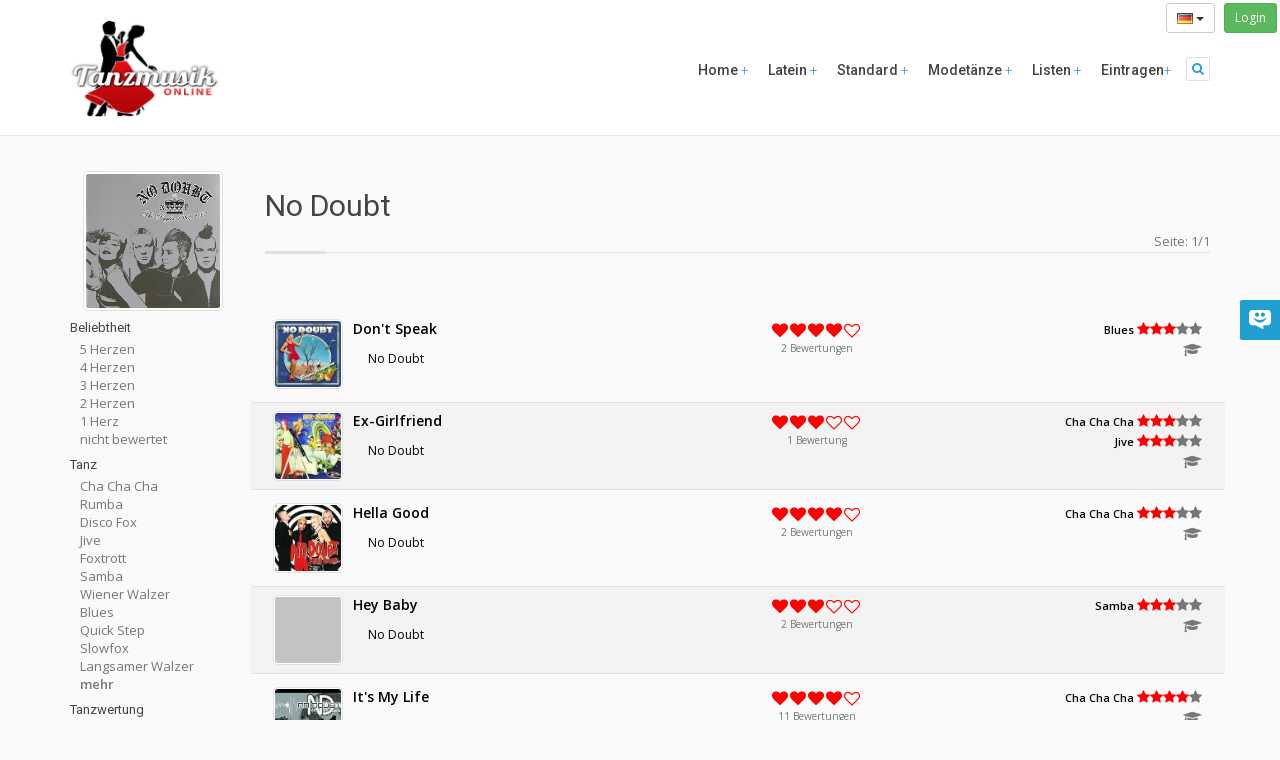

--- FILE ---
content_type: text/html; charset=UTF-8
request_url: https://www.tanzmusik-online.de/music/no-doubt
body_size: 10650
content:
<!DOCTYPE html>
<html lang="en">
    <head>
    <title>No Doubt - Tanzmusik-Online.de   </title>
    <meta charset="utf-8">
    <meta name="author" content="Simon Franz" />
    <meta name="copyright" content="Simon Franz" />
    <meta name="publisher" content="Simon Franz" />
    <meta name="revisit-after" content="3 days" />
    <meta name="keywords" lang="de" content="Tanzmusik,online,Tanzen,Tänze,Taenze,Tanz,Musik,Standard,Latein,Langsamer Walzer,Wiener Walzer,Vienniese Waltz,Jive, Discofox,Hustle,Rock'n'Roll,Quickstep,Quick Step,Slowfox,Slow Foxtrot,Foxtrot,Blues,Samba,Rumba,Cha Cha Cha,Merengue,Verzeichnis,Übersicht,Liste" />
    <link rel="search" type="application/opensearchdescription+xml" title="Tanzmusik-Online" href="/tanzmusik_online.xml" />
      	        <link rel="alternate" type="application/rss+xml" title="Charts - Tanzmusik-Online.de" href="https://www.tanzmusik-online.de/rss/recently" />
        <link rel="alternate" type="application/rss+xml" title="Empfehlungen - Tanzmusik-Online.de" href="https://www.tanzmusik-online.de/rss/recommendation" />
        <link rel="alternate" type="application/rss+xml" title="Neueste Titel - Tanzmusik-Online.de" href="https://www.tanzmusik-online.de/rss/charts" />
	<link rel="alternate" type="application/rss+xml" title="No Doubt - Tanzmusik-Online.de" href="https://www.tanzmusik-online.de/rss/music/no-doubt" />
        <meta name="viewport" content="width=device-width, initial-scale=1">
        <meta itemprop="name" content="Tanzmusik-Online.de - Deutscher Tanzmusik Index">
        <meta property="fb:page_id" content="200185198887" />
        <meta property="fb:app_id" content="150959945020290" />
    <meta property="og:title" content="No Doubt - Tanzmusik-Online.de" />
<meta property="og:url" content="https://www.tanzmusik-online.de/music/no-doubt" />
<meta property="og:type" content="article" />
<meta property="og:locale" content="de-de" />
<meta property="og:locale:alternate" content="en-us" />
<meta property="og:image" content="https://www.tanzmusik-online.de/images/logo.png" />
<meta property="og:image" content="https://images-na.ssl-images-amazon.com/images/P/B0000DZDYN.01.LZZZZZZZ.jpg" />

    <meta name="twitter:site" content="@tanzmusikonline" />
<meta name="twitter:title" content="No Doubt - Tanzmusik-Online.de" />
    <link href="/css/bootstrap.min.css" rel="stylesheet" />
    <link href="/css/font-awesome.min.css" rel="stylesheet">
    <link rel="stylesheet" href="/css/aspect.css">
    <link rel="stylesheet" href="/css/style.css">
    <link rel="stylesheet" href="/css/responsive.css">
    <link rel="stylesheet" href="/css/assets.css">
    <link rel="stylesheet" href="/css/frontend.css">
    <script type="text/javascript" src="/js/modernizr.custom.27667.js"></script>
    <!--[if lt IE 9]>
    <script type="text/javascript" src="includes/html5shiv/html5shiv.js"></script>
    <script type="text/javascript" src="includes/respond/respond.min.js"></script>
    <![endif]-->
    <link rel="apple-touch-icon" sizes="57x57" href="/images/apple-touch-icon-57x57.png">
    <link rel="apple-touch-icon" sizes="60x60" href="/images/apple-touch-icon-60x60.png">
    <link rel="apple-touch-icon" sizes="72x72" href="/images/apple-touch-icon-72x72.png">
    <link rel="apple-touch-icon" sizes="76x76" href="/images/apple-touch-icon-76x76.png">
    <link rel="apple-touch-icon" sizes="114x114" href="/images/apple-touch-icon-114x114.png">
    <link rel="apple-touch-icon" sizes="120x120" href="/images/apple-touch-icon-120x120.png">
    <link rel="apple-touch-icon" sizes="144x144" href="/images/apple-touch-icon-144x144.png">
    <link rel="apple-touch-icon" sizes="152x152" href="/images/apple-touch-icon-152x152.png">
    <link rel="apple-touch-icon" sizes="180x180" href="/images/apple-touch-icon-180x180.png">
    <link rel="icon" type="image/png" href="/images/favicon-32x32.png" sizes="32x32">
    <link rel="icon" type="image/png" href="/images/favicon-194x194.png" sizes="194x194">
    <link rel="icon" type="image/png" href="/images/favicon-96x96.png" sizes="96x96">
    <link rel="icon" type="image/png" href="/images/android-chrome-192x192.png" sizes="192x192">
    <link rel="icon" type="image/png" href="/images/favicon-16x16.png" sizes="16x16">
    <link rel="manifest" href="/images/manifest.json">
    <link rel="shortcut icon" href="/images/favicon.ico">
    <meta name="msapplication-TileColor" content="#da532c">
    <meta name="msapplication-TileImage" content="/images/mstile-144x144.png">
    <meta name="msapplication-config" content="/images/browserconfig.xml">
    <meta name="theme-color" content="#ffffff">

    </head>

<body>
<div class='loginTopRight'>
    <div class="btn-group" role="group">
        <button type="button" class="btn btn-sm btn-default dropdown-toggle" data-toggle="dropdown" aria-haspopup="true" aria-expanded="false">
                            <img src='https://www.tanzmusik-online.de/images/flags/de.png'>
                                    <span class="caret"></span>
        </button>
        <ul class="dropdown-menu">
            <li><a href="https://www.tanzmusik-online.de/locale/de">
                <img  hreflang="de" src='https://www.tanzmusik-online.de/images/flags/de.png'> Detusch</a></li>
            <li><a href='https://www.tanzmusik-online.de/locale/en'>
                <img hreflang="en" src='https://www.tanzmusik-online.de/images/flags/gb.png'> Englisch</a></li>
        </ul>
    </div>
    &nbsp;
	<a class='btn btn-sm btn-success' href='/login'>Login</a>
</div>
    <body data-spy="scroll" data-target="#section-nav">
    <div id="main">
		<header class="head-1">
    <div class="container menu-bar" role="navigation">
        <div class="large-header">
            <div class="logo-wrapper">
                <a class="logo-box" href="/">
                    <img class="img-responsive" alt="Tanzmusik-Online.de" src="https://www.tanzmusik-online.de/images/logo.png">
                </a>
            </div>

            <div class="utilities-buttons pull-right">
                <!--Utilities buttons-->
                <a class="collapsed" data-toggle="collapse" href="#search"><i class="fa fa-lg fa-search"></i></a>
            </div>

            <ul class="nav navbar-nav">
              <li class="dropdown closed">
                <a href='/'> Home <span class="main-text-color light"></span> </a>
              </li>
              <li class="dropdown closed">
                <a> Latein <span class="main-text-color light"></span> </a>
                <ul class="dropdown-menu" role="menu">
                                      <li><a href="https://www.tanzmusik-online.de/dance/samba">Samba</a></li>
                                      <li><a href="https://www.tanzmusik-online.de/dance/cha-cha-cha">Cha Cha Cha</a></li>
                                      <li><a href="https://www.tanzmusik-online.de/dance/rumba">Rumba</a></li>
                                      <li><a href="https://www.tanzmusik-online.de/dance/paso-doble">Paso Doble</a></li>
                                      <li><a href="https://www.tanzmusik-online.de/dance/jive">Jive</a></li>
                                   </ul>
               </li>
              <li class="dropdown closed">
                <a> Standard <span class="main-text-color light"></span> </a>
                <ul class="dropdown-menu" role="menu">
                                      <li><a href="https://www.tanzmusik-online.de/dance/langsamer-walzer">Langsamer Walzer</a></li>
                                      <li><a href="https://www.tanzmusik-online.de/dance/tango">Tango</a></li>
                                      <li><a href="https://www.tanzmusik-online.de/dance/tango-argentino">Tango Argentino</a></li>
                                      <li><a href="https://www.tanzmusik-online.de/dance/wiener-walzer">Wiener Walzer</a></li>
                                      <li><a href="https://www.tanzmusik-online.de/dance/slowfox">Slowfox</a></li>
                                      <li><a href="https://www.tanzmusik-online.de/dance/foxtrott">Foxtrott</a></li>
                                      <li><a href="https://www.tanzmusik-online.de/dance/quick-step">Quick Step</a></li>
                                   </ul>
               </li>
              <li class="dropdown closed">
                <a> Modet&auml;nze <span class="main-text-color light"></span> </a>
                <ul class="dropdown-menu" role="menu">
                                      <li><a href="https://www.tanzmusik-online.de/dance/disco-fox">Disco Fox</a></li>
                                      <li><a href="https://www.tanzmusik-online.de/dance/blues">Blues</a></li>
                                      <li><a href="https://www.tanzmusik-online.de/dance/rock-n-roll">Rock&#039;n&#039;Roll</a></li>
                                      <li><a href="https://www.tanzmusik-online.de/dance/salsa">Salsa</a></li>
                                      <li><a href="https://www.tanzmusik-online.de/dance/merengue">Merengue</a></li>
                                      <li><a href="https://www.tanzmusik-online.de/dance/swing">Swing</a></li>
                                      <li><a href="https://www.tanzmusik-online.de/dance/soca">Soca</a></li>
                                      <li><a href="https://www.tanzmusik-online.de/dance/boogie">Boogie</a></li>
                                      <li><a href="https://www.tanzmusik-online.de/dance/bachata">Bachata</a></li>
                                      <li><a href="https://www.tanzmusik-online.de/dance/lambada">Lambada</a></li>
                                      <li><a href="https://www.tanzmusik-online.de/dance/freestyle">Freestyle</a></li>
                                      <li><a href="https://www.tanzmusik-online.de/dance/west-coast-swing">West Coast Swing</a></li>
                                   </ul>
               </li>
               <li class="dropdown closed">
                    <a href="#" >Listen <span class="main-text-color light"></span> </a>
                    <ul class="dropdown-menu" role="menu">
                        <li><a href="/charts/">Charts</a></li>
                        <li><a href="/recently/">Neueste Titel</a></li>
                        <li><a href="/music/">Interpreten</a></li>
                        <li><a href="/tag/">Tags</a></li>
                        <li><a href="/recommendation/">Empfehlungen</a></li>
                        <li><a href="/random/">Zuf&auml;llige Titel</a></li>
                    </ul>
                </li>
                <li class="dropdown closed">
                    <a href="#">Eintragen<span class="main-text-color light"></span> </a>
                    <ul class="dropdown-menu" role="menu">
                        <li><a href="/add/">Eintragen</a></li>
                        <li><a href="/activate/">Freischalten</a></li>
                    </ul>
                </li>
            </ul>

        </div>

        <!--Phone header markup-->
        <div class="mobile-header">
            <div class="logo-wrapper">
                <a class="logo-box" href="/">
                    <img class="img-responsive" alt="Tanzmusik-Online.de" src="https://www.tanzmusik-online.de/images/logo.png">
                </a>
            </div>

            <button type="button" class="navbar-toggle collapsed" data-toggle="collapse" data-target="#navbar-collapse-1">
                <span class="sr-only">Toggle navigation</span>
                <span class="icon-bar main-bg-color"></span>
                <span class="icon-bar main-bg-color"></span>
                <span class="icon-bar main-bg-color"></span>
            </button>

            <div class="utilities-buttons">
                <a data-toggle="collapse" href="#search" class="collapsed"> <i class="fa  fa-search"></i> </a>
            </div>

            <ul class="main-menu" id="navbar-collapse-1">
                <li class="main alt-bg-color">
                    <button type="button" class="collapsed fa fa-times" data-toggle="collapse" data-target="#navbar-collapse-1"></button>
                </li>
                <li>
                    <a class="active" href="/">Home</a>
                </li>
                <li class="dropdown closed">
                    <a> Latein </a>
                     <ul>
                                                 <li><a href="https://www.tanzmusik-online.de/dance/samba">Samba</a></li>
                                                  <li><a href="https://www.tanzmusik-online.de/dance/cha-cha-cha">Cha Cha Cha</a></li>
                                                  <li><a href="https://www.tanzmusik-online.de/dance/rumba">Rumba</a></li>
                                                  <li><a href="https://www.tanzmusik-online.de/dance/paso-doble">Paso Doble</a></li>
                                                  <li><a href="https://www.tanzmusik-online.de/dance/jive">Jive</a></li>
                                             </ul>
               </li>

                <li class="dropdown closed">
                    <a> Standard </a>
                     <ul>
                                                 <li><a href="https://www.tanzmusik-online.de/dance/langsamer-walzer">Langsamer Walzer</a></li>
                                                  <li><a href="https://www.tanzmusik-online.de/dance/tango">Tango</a></li>
                                                  <li><a href="https://www.tanzmusik-online.de/dance/tango-argentino">Tango Argentino</a></li>
                                                  <li><a href="https://www.tanzmusik-online.de/dance/wiener-walzer">Wiener Walzer</a></li>
                                                  <li><a href="https://www.tanzmusik-online.de/dance/slowfox">Slowfox</a></li>
                                                  <li><a href="https://www.tanzmusik-online.de/dance/foxtrott">Foxtrott</a></li>
                                                  <li><a href="https://www.tanzmusik-online.de/dance/quick-step">Quick Step</a></li>
                                             </ul>
               </li>
                <li class="dropdown closed">
                    <a> Modet&auml;nze </a>
                     <ul>
                                                 <li><a href="https://www.tanzmusik-online.de/dance/disco-fox">Disco Fox</a></li>
                                                  <li><a href="https://www.tanzmusik-online.de/dance/blues">Blues</a></li>
                                                  <li><a href="https://www.tanzmusik-online.de/dance/rock-n-roll">Rock&#039;n&#039;Roll</a></li>
                                                  <li><a href="https://www.tanzmusik-online.de/dance/salsa">Salsa</a></li>
                                                  <li><a href="https://www.tanzmusik-online.de/dance/merengue">Merengue</a></li>
                                                  <li><a href="https://www.tanzmusik-online.de/dance/swing">Swing</a></li>
                                                  <li><a href="https://www.tanzmusik-online.de/dance/soca">Soca</a></li>
                                                  <li><a href="https://www.tanzmusik-online.de/dance/boogie">Boogie</a></li>
                                                  <li><a href="https://www.tanzmusik-online.de/dance/bachata">Bachata</a></li>
                                                  <li><a href="https://www.tanzmusik-online.de/dance/lambada">Lambada</a></li>
                                                  <li><a href="https://www.tanzmusik-online.de/dance/freestyle">Freestyle</a></li>
                                                  <li><a href="https://www.tanzmusik-online.de/dance/west-coast-swing">West Coast Swing</a></li>
                                             </ul>
               </li>
                <li class="dropdown closed">
                    <a href="#" >Listen </a>
                    <ul>
                        <li><a href="/charts/">Charts</a></li>
                        <li><a href="/recently/">Neueste Titel</a></li>
                        <li><a href="/music/">Interpreten</a></li>
                        <li><a href="/tag/">Tags</a></li>
                        <li><a href="/recommendation/">Empfehlungen</a></li>
                        <li><a href="/random/">Zuf&auml;llige Titel</a></li>
                    </ul>
                </li>
                <li class="dropdown closed">
                    <a href="#">Eintragen</a>
                    <ul>
                        <li><a href="/add/">Eintragen</a></li>
                        <li><a href="/activate/">Freischalten</a></li>
                    </ul>
                </li>
            </ul>
        </div>
    </div>
</header>
<div id="search" class="panel-collapse collapse">
    <div class="container">
        <div class="row">
            <div class="col-xs-12">
                    <form method='get' action="https://www.tanzmusik-online.de/search">
                <div class="input-group">
                    <!--<div class="input-group-btn">
                        <button type="button" class="btn btn-default dropdown-toggle" data-toggle="dropdown">Search In <span class="caret down"></span><span class="caret up"></span></button>
                        <ul class="dropdown-menu">
                            <li><a href="#">Alles</a></li>
                            <li><a href="#">Titel</a></li>
                            <li><a href="#">Interpret</a></li>
                            <li><a href="#">CD</a></li>
                            <li><a href="#">Tag</a></li>
                        </ul>
                    </div>-->
                        <input type="text" placeholder="Suche" name='q' class="form-control">
                        <span class="input-group-btn">
                            <button class="btn btn-default button solid blue" type="submit">
                                <span class="over">
                                    <acronym title="Suche"><i class="fa fa-search"></i></acronym>
                                </span>
                            </button>
                            <a class="btn btn-default button solid blue" href="/search">
                                <span class="over">
                                    <acronym title="Erweiterte Suche"><i class="fa fa-ellipsis-h"></i></acronym>
                                </span>
                            </a>
                        </span>
                </div>
                </form>
            </div>
        </div>
    </div>
</div>
		<div id="page-wrapper">
         <div class='container'>
            <div class='row'>
	<div class="col-lg-12">
						
		<div class='artistDetail'>
	<div class='row'>
		<div class='col-xs-6 col-sm-4 col-md-2 text-center'>
			<img class='cover cover-large thumbnail centered' src="https://images-na.ssl-images-amazon.com/images/P/B0000DZDYN.01.LZZZZZZZ.jpg">
		</div>
		<div class='col-xs-6 col-sm-8 col-md-10'>
		<br>
			<div>
				<h1 class='artist'>No Doubt</h1>
												<div class='pull-right'>
					Seite: 1/1
				</div>
							</div>
			<div class="dividing sep-line divider divider-2"></div>
		</div>
	</div>
</div>

<button class="btn visible-xs visible-sm collapsed pull-right" type="button" data-toggle="collapse" data-target="#filterNav" aria-expanded="true" aria-controls="filterNav">
  Zeige Sortierung &amp; Filter
</button>
<div class='visible-xs visible-sm' style='clear:both'></div>

<div class='row spacer-30'>
	<div class='col-md-2'>
		<div id='filterNav' class='collapse'>
	<div class='row'>
		<div class='col-xs-12'>
						<script>
		function toggleFilterVisibility(element){
			var limit = 10;
			var moreText = 'mehr';
			var lessText = 'weniger';
			if(element.innerHTML == moreText){
				$(element).html(lessText);
				$(element).parentsUntil(".filterList").siblings("div").show();
			}else{
				$(element).html(moreText);
				$(element).parentsUntil(".filterList").siblings("div:gt("+limit+")").hide();
			}
			return false;
		}
		</script>
				<div class='filterItem'>
			<h6>Beliebtheit</h6>
			<div class='filterList'>
												<div class='' >
						<a href='https://www.tanzmusik-online.de/music/no-doubt/review/5'>5 Herzen</a>
					</div>
									<div class='' >
						<a href='https://www.tanzmusik-online.de/music/no-doubt/review/4'>4 Herzen</a>
					</div>
									<div class='' >
						<a href='https://www.tanzmusik-online.de/music/no-doubt/review/3'>3 Herzen</a>
					</div>
									<div class='' >
						<a href='https://www.tanzmusik-online.de/music/no-doubt/review/2'>2 Herzen</a>
					</div>
									<div class='' >
						<a href='https://www.tanzmusik-online.de/music/no-doubt/review/1'>1 Herz</a>
					</div>
									<div class='' >
						<a href='https://www.tanzmusik-online.de/music/no-doubt/'>nicht bewertet</a>
					</div>
										</div>
		</div>
				<div class='filterItem'>
			<h6>Tanz</h6>
			<div class='filterList'>
												<div class='' >
						<a href='https://www.tanzmusik-online.de/music/no-doubt/dance/cha-cha-cha'>Cha Cha Cha</a>
					</div>
									<div class='' >
						<a href='https://www.tanzmusik-online.de/music/no-doubt/dance/rumba'>Rumba</a>
					</div>
									<div class='' >
						<a href='https://www.tanzmusik-online.de/music/no-doubt/dance/disco-fox'>Disco Fox</a>
					</div>
									<div class='' >
						<a href='https://www.tanzmusik-online.de/music/no-doubt/dance/jive'>Jive</a>
					</div>
									<div class='' >
						<a href='https://www.tanzmusik-online.de/music/no-doubt/dance/foxtrott'>Foxtrott</a>
					</div>
									<div class='' >
						<a href='https://www.tanzmusik-online.de/music/no-doubt/dance/samba'>Samba</a>
					</div>
									<div class='' >
						<a href='https://www.tanzmusik-online.de/music/no-doubt/dance/wiener-walzer'>Wiener Walzer</a>
					</div>
									<div class='' >
						<a href='https://www.tanzmusik-online.de/music/no-doubt/dance/blues'>Blues</a>
					</div>
									<div class='' >
						<a href='https://www.tanzmusik-online.de/music/no-doubt/dance/quick-step'>Quick Step</a>
					</div>
									<div class='' >
						<a href='https://www.tanzmusik-online.de/music/no-doubt/dance/slowfox'>Slowfox</a>
					</div>
									<div class='' >
						<a href='https://www.tanzmusik-online.de/music/no-doubt/dance/langsamer-walzer'>Langsamer Walzer</a>
					</div>
									<div class='' 					 style='display:none'
					 >
						<a href='https://www.tanzmusik-online.de/music/no-doubt/dance/tango'>Tango</a>
					</div>
									<div class='' 					 style='display:none'
					 >
						<a href='https://www.tanzmusik-online.de/music/no-doubt/dance/salsa'>Salsa</a>
					</div>
									<div class='' 					 style='display:none'
					 >
						<a href='https://www.tanzmusik-online.de/music/no-doubt/dance/rock-n-roll'>Rock&#039;n&#039;Roll</a>
					</div>
									<div class='' 					 style='display:none'
					 >
						<a href='https://www.tanzmusik-online.de/music/no-doubt/dance/boogie'>Boogie</a>
					</div>
									<div class='' 					 style='display:none'
					 >
						<a href='https://www.tanzmusik-online.de/music/no-doubt/dance/bachata'>Bachata</a>
					</div>
									<div class='' 					 style='display:none'
					 >
						<a href='https://www.tanzmusik-online.de/music/no-doubt/dance/merengue'>Merengue</a>
					</div>
									<div class='' 					 style='display:none'
					 >
						<a href='https://www.tanzmusik-online.de/music/no-doubt/dance/paso-doble'>Paso Doble</a>
					</div>
									<div class='' 					 style='display:none'
					 >
						<a href='https://www.tanzmusik-online.de/music/no-doubt/dance/swing'>Swing</a>
					</div>
									<div class='' 					 style='display:none'
					 >
						<a href='https://www.tanzmusik-online.de/music/no-doubt/dance/tango-argentino'>Tango Argentino</a>
					</div>
									<div class='' 					 style='display:none'
					 >
						<a href='https://www.tanzmusik-online.de/music/no-doubt/dance/freestyle'>Freestyle</a>
					</div>
									<div class='' 					 style='display:none'
					 >
						<a href='https://www.tanzmusik-online.de/music/no-doubt/dance/west-coast-swing'>West Coast Swing</a>
					</div>
									<div class='' 					 style='display:none'
					 >
						<a href='https://www.tanzmusik-online.de/music/no-doubt/dance/lambada'>Lambada</a>
					</div>
									<div class='' 					 style='display:none'
					 >
						<a href='https://www.tanzmusik-online.de/music/no-doubt/dance/soca'>Soca</a>
					</div>
								<div class='' style='font-weight:bold;'>
					<a href='#' onclick='toggleFilterVisibility(this);return false;'>mehr</a>
				</div>
						</div>
		</div>
				<div class='filterItem'>
			<h6>Tanzwertung</h6>
			<div class='filterList'>
												<div class='' >
						<a href='https://www.tanzmusik-online.de/music/no-doubt/rating/5'>sehr gut</a>
					</div>
									<div class='' >
						<a href='https://www.tanzmusik-online.de/music/no-doubt/rating/4'>gut</a>
					</div>
									<div class='' >
						<a href='https://www.tanzmusik-online.de/music/no-doubt/rating/3'>durchschnittlich</a>
					</div>
									<div class='' >
						<a href='https://www.tanzmusik-online.de/music/no-doubt/rating/2'>eher schlecht</a>
					</div>
									<div class='' >
						<a href='https://www.tanzmusik-online.de/music/no-doubt/rating/1'>schlecht</a>
					</div>
										</div>
		</div>
				<div class='filterItem'>
			<h6>Jahr</h6>
			<div class='filterList'>
												<div class='' >
						<a href='https://www.tanzmusik-online.de/music/no-doubt/year/2026'>2026</a>
					</div>
									<div class='' >
						<a href='https://www.tanzmusik-online.de/music/no-doubt/year/2025'>2025</a>
					</div>
									<div class='' >
						<a href='https://www.tanzmusik-online.de/music/no-doubt/year/2024'>2024</a>
					</div>
									<div class='' >
						<a href='https://www.tanzmusik-online.de/music/no-doubt/year/2023'>2023</a>
					</div>
									<div class='' >
						<a href='https://www.tanzmusik-online.de/music/no-doubt/year/&lt;2022'>&lt;2022</a>
					</div>
										</div>
		</div>
				<div class='filterItem'>
			<h6>Geschwindigkeit</h6>
			<div class='filterList'>
												<div class='' >
						<a href='https://www.tanzmusik-online.de/music/no-doubt/bpm/&gt;140'>&uuml;ber 140 bpm</a>
					</div>
									<div class='' >
						<a href='https://www.tanzmusik-online.de/music/no-doubt/bpm/120-140'>120-140 bpm</a>
					</div>
									<div class='' >
						<a href='https://www.tanzmusik-online.de/music/no-doubt/bpm/100-120'>100-120 bpm</a>
					</div>
									<div class='' >
						<a href='https://www.tanzmusik-online.de/music/no-doubt/bpm/80-100'>80-100 bpm</a>
					</div>
									<div class='' >
						<a href='https://www.tanzmusik-online.de/music/no-doubt/bpm/&lt;80'>unter 80 bpm</a>
					</div>
										</div>
		</div>
				<div class='filterItem'>
			<h6>Freischaltstatus</h6>
			<div class='filterList'>
												<div class='' >
						<a href='https://www.tanzmusik-online.de/music/no-doubt/active/verified'>Expertengepr&uuml;ft</a>
					</div>
									<div class='' >
						<a href='https://www.tanzmusik-online.de/music/no-doubt/active/userVerified'>Benutzergepr&uuml;ft</a>
					</div>
									<div class='' >
						<a href='https://www.tanzmusik-online.de/music/no-doubt/active/open'>offen</a>
					</div>
										</div>
		</div>
		
		<div class='filterItem'>
			 <h6>Sortierung</h6>
				<div class='filterList'>
											<a href='https://www.tanzmusik-online.de/music/no-doubt/'><div class='activeFilter' >
							Interpret A-Z
						</div></a>
											<a href='https://www.tanzmusik-online.de/music/no-doubt/sort/artist-desc'><div class='' >
							Interpret Z-A
						</div></a>
											<a href='https://www.tanzmusik-online.de/music/no-doubt/sort/title-asc'><div class='' >
							Titel A-Z
						</div></a>
											<a href='https://www.tanzmusik-online.de/music/no-doubt/sort/title-desc'><div class='' >
							Titel Z-A
						</div></a>
											<a href='https://www.tanzmusik-online.de/music/no-doubt/sort/rating-desc'><div class='' >
							Tanzbarkeit 5-1
						</div></a>
											<a href='https://www.tanzmusik-online.de/music/no-doubt/sort/rating-asc'><div class='' >
							Tanzbarkeit 1-5
						</div></a>
											<a href='https://www.tanzmusik-online.de/music/no-doubt/sort/review-desc'><div class='' >
							Review 5-1
						</div></a>
											<a href='https://www.tanzmusik-online.de/music/no-doubt/sort/review-asc'><div class='' >
							Review 1-5
						</div></a>
											<a href='https://www.tanzmusik-online.de/music/no-doubt/sort/dance-asc'><div class='' >
							Tanz A-Z
						</div></a>
											<a href='https://www.tanzmusik-online.de/music/no-doubt/sort/dance-desc'><div class='' >
							Tanz Z-A
						</div></a>
											<a href='https://www.tanzmusik-online.de/music/no-doubt/sort/date-desc'><div class='' >
							Datum neu-alt
						</div></a>
											<a href='https://www.tanzmusik-online.de/music/no-doubt/sort/date-asc'><div class='' >
							Datum alt-neu
						</div></a>
									</div>
			</div>
		</div>
	</div>
</div>
	</div>
	<div class='col-sm-12 col-md-10'>
		<div class='songlist'>
<div class='row songRow visibleTrigger'>
	<div class='song'>
		<div class='col-sm-6 col-xs-12'>
			<div>
							<div class='pull-left'>
					<a href='https://www.tanzmusik-online.de/music/no-doubt/title/don-t-speak'>
						<img class='thumbnail cover cover-small spin' data-original='https://images-na.ssl-images-amazon.com/images/I/61Fp9VC7JoL._SL160_.jpg'>
					</a>
				</div>
				<div>
					<div class='songTitle'>
						<a href='https://www.tanzmusik-online.de/music/no-doubt/title/don-t-speak'>Don&#039;t Speak</a>
					</div>
				</div>
				<span class='artist'>
					<a href='https://www.tanzmusik-online.de/music/no-doubt'>No Doubt</a>
				</span>
			</div>
		</div>
		<div class='col-sm-2 col-xs-12 '>
			<div class='votes'>
				<div class='ratyBar' data-initial-score="4" data-source="402d1" data-token=bBl6ZERZnmEvtaMyGEixxc7xd90Zs0jHIfWzpOp7></div>
				<div class='votesText'><span class='number'>2</span> Bewertungen</div>
				<div class='feedback'></div>
			</div>
								</div>
		<div class='col-sm-4 col-xs-12 text-right'>
			<div class='dances'>
							<div>
					<a href="https://www.tanzmusik-online.de/dance/blues">Blues</a>
					<span class='danceRating'>
						<i  style="color:red" class="fa fa-star active"></i><i  style="color:red" class="fa fa-star active"></i><i  style="color:red" class="fa fa-star active"></i><i class="fa fa-star inactive"></i><i class="fa fa-star inactive"></i>
					</span>
				</div>
						</div>
												<span class='byHandChecked' data-toggle="tooltip" data-placement="bottom" title="Von Experten gepr&uuml;ft">
						<i class="fa fa-graduation-cap fa-lg"></i>
					</span>
									</div>
				<div stlye='clear:both'></div>
	</div>
</div>
<div class='row songRow visibleTrigger'>
	<div class='song'>
		<div class='col-sm-6 col-xs-12'>
			<div>
							<div class='pull-left'>
					<a href='https://www.tanzmusik-online.de/music/no-doubt/title/ex-girlfriend'>
						<img class='thumbnail cover cover-small spin' data-original='https://images-na.ssl-images-amazon.com/images/I/512EPJf5nuL._SL160_.jpg'>
					</a>
				</div>
				<div>
					<div class='songTitle'>
						<a href='https://www.tanzmusik-online.de/music/no-doubt/title/ex-girlfriend'>Ex-Girlfriend</a>
					</div>
				</div>
				<span class='artist'>
					<a href='https://www.tanzmusik-online.de/music/no-doubt'>No Doubt</a>
				</span>
			</div>
		</div>
		<div class='col-sm-2 col-xs-12 '>
			<div class='votes'>
				<div class='ratyBar' data-initial-score="3" data-source="6e587" data-token=bBl6ZERZnmEvtaMyGEixxc7xd90Zs0jHIfWzpOp7></div>
				<div class='votesText'><span class='number'>1</span> Bewertung</div>
				<div class='feedback'></div>
			</div>
								</div>
		<div class='col-sm-4 col-xs-12 text-right'>
			<div class='dances'>
							<div>
					<a href="https://www.tanzmusik-online.de/dance/cha-cha-cha">Cha Cha Cha</a>
					<span class='danceRating'>
						<i  style="color:red" class="fa fa-star active"></i><i  style="color:red" class="fa fa-star active"></i><i  style="color:red" class="fa fa-star active"></i><i class="fa fa-star inactive"></i><i class="fa fa-star inactive"></i>
					</span>
				</div>
							<div>
					<a href="https://www.tanzmusik-online.de/dance/jive">Jive</a>
					<span class='danceRating'>
						<i  style="color:red" class="fa fa-star active"></i><i  style="color:red" class="fa fa-star active"></i><i  style="color:red" class="fa fa-star active"></i><i class="fa fa-star inactive"></i><i class="fa fa-star inactive"></i>
					</span>
				</div>
						</div>
												<span class='byHandChecked' data-toggle="tooltip" data-placement="bottom" title="Von Experten gepr&uuml;ft">
						<i class="fa fa-graduation-cap fa-lg"></i>
					</span>
									</div>
				<div stlye='clear:both'></div>
	</div>
</div>
<div class='row songRow visibleTrigger'>
	<div class='song'>
		<div class='col-sm-6 col-xs-12'>
			<div>
							<div class='pull-left'>
					<a href='https://www.tanzmusik-online.de/music/no-doubt/title/hella-good'>
						<img class='thumbnail cover cover-small spin' data-original='https://images-eu.ssl-images-amazon.com/images/I/61B86lOwtCL._SL160_.jpg'>
					</a>
				</div>
				<div>
					<div class='songTitle'>
						<a href='https://www.tanzmusik-online.de/music/no-doubt/title/hella-good'>Hella Good</a>
					</div>
				</div>
				<span class='artist'>
					<a href='https://www.tanzmusik-online.de/music/no-doubt'>No Doubt</a>
				</span>
			</div>
		</div>
		<div class='col-sm-2 col-xs-12 '>
			<div class='votes'>
				<div class='ratyBar' data-initial-score="4" data-source="cb23b" data-token=bBl6ZERZnmEvtaMyGEixxc7xd90Zs0jHIfWzpOp7></div>
				<div class='votesText'><span class='number'>2</span> Bewertungen</div>
				<div class='feedback'></div>
			</div>
								</div>
		<div class='col-sm-4 col-xs-12 text-right'>
			<div class='dances'>
							<div>
					<a href="https://www.tanzmusik-online.de/dance/cha-cha-cha">Cha Cha Cha</a>
					<span class='danceRating'>
						<i  style="color:red" class="fa fa-star active"></i><i  style="color:red" class="fa fa-star active"></i><i  style="color:red" class="fa fa-star active"></i><i class="fa fa-star inactive"></i><i class="fa fa-star inactive"></i>
					</span>
				</div>
						</div>
												<span class='byHandChecked' data-toggle="tooltip" data-placement="bottom" title="Von Experten gepr&uuml;ft">
						<i class="fa fa-graduation-cap fa-lg"></i>
					</span>
									</div>
				<div stlye='clear:both'></div>
	</div>
</div>
<div class='row songRow visibleTrigger'>
	<div class='song'>
		<div class='col-sm-6 col-xs-12'>
			<div>
							<div class='pull-left'>
					<a href='https://www.tanzmusik-online.de/music/no-doubt/title/hey-baby'>
						<img class='thumbnail cover cover-small spin' data-original='https://img.youtube.com/vi/QWYkcmIrlP0/1.jpg'>
					</a>
				</div>
				<div>
					<div class='songTitle'>
						<a href='https://www.tanzmusik-online.de/music/no-doubt/title/hey-baby'>Hey Baby</a>
					</div>
				</div>
				<span class='artist'>
					<a href='https://www.tanzmusik-online.de/music/no-doubt'>No Doubt</a>
				</span>
			</div>
		</div>
		<div class='col-sm-2 col-xs-12 '>
			<div class='votes'>
				<div class='ratyBar' data-initial-score="3" data-source="410f2" data-token=bBl6ZERZnmEvtaMyGEixxc7xd90Zs0jHIfWzpOp7></div>
				<div class='votesText'><span class='number'>2</span> Bewertungen</div>
				<div class='feedback'></div>
			</div>
								</div>
		<div class='col-sm-4 col-xs-12 text-right'>
			<div class='dances'>
							<div>
					<a href="https://www.tanzmusik-online.de/dance/samba">Samba</a>
					<span class='danceRating'>
						<i  style="color:red" class="fa fa-star active"></i><i  style="color:red" class="fa fa-star active"></i><i  style="color:red" class="fa fa-star active"></i><i class="fa fa-star inactive"></i><i class="fa fa-star inactive"></i>
					</span>
				</div>
						</div>
												<span class='byHandChecked' data-toggle="tooltip" data-placement="bottom" title="Von Experten gepr&uuml;ft">
						<i class="fa fa-graduation-cap fa-lg"></i>
					</span>
									</div>
				<div stlye='clear:both'></div>
	</div>
</div>
<div class='row songRow visibleTrigger'>
	<div class='song'>
		<div class='col-sm-6 col-xs-12'>
			<div>
							<div class='pull-left'>
					<a href='https://www.tanzmusik-online.de/music/no-doubt/title/it-s-my-life'>
						<img class='thumbnail cover cover-small spin' data-original='https://images-na.ssl-images-amazon.com/images/I/51s1EoqdNRL._SL160_.jpg'>
					</a>
				</div>
				<div>
					<div class='songTitle'>
						<a href='https://www.tanzmusik-online.de/music/no-doubt/title/it-s-my-life'>It&#039;s My Life</a>
					</div>
				</div>
				<span class='artist'>
					<a href='https://www.tanzmusik-online.de/music/no-doubt'>No Doubt</a>
				</span>
			</div>
		</div>
		<div class='col-sm-2 col-xs-12 '>
			<div class='votes'>
				<div class='ratyBar' data-initial-score="4" data-source="7e149" data-token=bBl6ZERZnmEvtaMyGEixxc7xd90Zs0jHIfWzpOp7></div>
				<div class='votesText'><span class='number'>11</span> Bewertungen</div>
				<div class='feedback'></div>
			</div>
								</div>
		<div class='col-sm-4 col-xs-12 text-right'>
			<div class='dances'>
							<div>
					<a href="https://www.tanzmusik-online.de/dance/cha-cha-cha">Cha Cha Cha</a>
					<span class='danceRating'>
						<i  style="color:red" class="fa fa-star active"></i><i  style="color:red" class="fa fa-star active"></i><i  style="color:red" class="fa fa-star active"></i><i  style="color:red" class="fa fa-star active"></i><i class="fa fa-star inactive"></i>
					</span>
				</div>
						</div>
												<span class='byHandChecked' data-toggle="tooltip" data-placement="bottom" title="Von Experten gepr&uuml;ft">
						<i class="fa fa-graduation-cap fa-lg"></i>
					</span>
									</div>
				<div stlye='clear:both'></div>
	</div>
</div>
<div class='row songRow visibleTrigger'>
	<div class='song'>
		<div class='col-sm-6 col-xs-12'>
			<div>
							<div class='pull-left'>
					<a href='https://www.tanzmusik-online.de/music/no-doubt/title/just-a-girl'>
						<img class='thumbnail cover cover-small spin' data-original='https://images-na.ssl-images-amazon.com/images/I/51-9%2B6tk5rL._SL160_.jpg'>
					</a>
				</div>
				<div>
					<div class='songTitle'>
						<a href='https://www.tanzmusik-online.de/music/no-doubt/title/just-a-girl'>Just A Girl</a>
					</div>
				</div>
				<span class='artist'>
					<a href='https://www.tanzmusik-online.de/music/no-doubt'>No Doubt</a>
				</span>
			</div>
		</div>
		<div class='col-sm-2 col-xs-12 '>
			<div class='votes'>
				<div class='ratyBar' data-initial-score="5" data-source="c0468" data-token=bBl6ZERZnmEvtaMyGEixxc7xd90Zs0jHIfWzpOp7></div>
				<div class='votesText'><span class='number'>1</span> Bewertung</div>
				<div class='feedback'></div>
			</div>
								</div>
		<div class='col-sm-4 col-xs-12 text-right'>
			<div class='dances'>
							<div>
					<a href="https://www.tanzmusik-online.de/dance/quick-step">Quick Step</a>
					<span class='danceRating'>
						<i  style="color:red" class="fa fa-star active"></i><i  style="color:red" class="fa fa-star active"></i><i  style="color:red" class="fa fa-star active"></i><i class="fa fa-star inactive"></i><i class="fa fa-star inactive"></i>
					</span>
				</div>
						</div>
												<span class='byHandChecked' data-toggle="tooltip" data-placement="bottom" title="Von Experten gepr&uuml;ft">
						<i class="fa fa-graduation-cap fa-lg"></i>
					</span>
									</div>
				<div stlye='clear:both'></div>
	</div>
</div>
<div class='row songRow visibleTrigger'>
	<div class='song'>
		<div class='col-sm-6 col-xs-12'>
			<div>
							<div class='pull-left'>
					<a href='https://www.tanzmusik-online.de/music/no-doubt/title/looking-hot'>
						<img class='thumbnail cover cover-small spin' data-original='https://images-eu.ssl-images-amazon.com/images/I/51pL8gi%2B9tL._SL160_.jpg'>
					</a>
				</div>
				<div>
					<div class='songTitle'>
						<a href='https://www.tanzmusik-online.de/music/no-doubt/title/looking-hot'>Looking Hot</a>
					</div>
				</div>
				<span class='artist'>
					<a href='https://www.tanzmusik-online.de/music/no-doubt'>No Doubt</a>
				</span>
			</div>
		</div>
		<div class='col-sm-2 col-xs-12 '>
			<div class='votes'>
				<div class='ratyBar' data-initial-score="3" data-source="00ae0" data-token=bBl6ZERZnmEvtaMyGEixxc7xd90Zs0jHIfWzpOp7></div>
				<div class='votesText'><span class='number'>1</span> Bewertung</div>
				<div class='feedback'></div>
			</div>
								</div>
		<div class='col-sm-4 col-xs-12 text-right'>
			<div class='dances'>
							<div>
					<a href="https://www.tanzmusik-online.de/dance/disco-fox">Disco Fox</a>
					<span class='danceRating'>
						<i  style="color:red" class="fa fa-star active"></i><i  style="color:red" class="fa fa-star active"></i><i  style="color:red" class="fa fa-star active"></i><i class="fa fa-star inactive"></i><i class="fa fa-star inactive"></i>
					</span>
				</div>
						</div>
												<span class='byHandChecked' data-toggle="tooltip" data-placement="bottom" title="Von Experten gepr&uuml;ft">
						<i class="fa fa-graduation-cap fa-lg"></i>
					</span>
									</div>
				<div stlye='clear:both'></div>
	</div>
</div>
<div class='row songRow visibleTrigger'>
	<div class='song'>
		<div class='col-sm-6 col-xs-12'>
			<div>
							<div class='pull-left'>
					<a href='https://www.tanzmusik-online.de/music/no-doubt/title/settle-down'>
						<img class='thumbnail cover cover-small spin' data-original='https://images-na.ssl-images-amazon.com/images/I/61b3YAsWGeL._SL160_.jpg'>
					</a>
				</div>
				<div>
					<div class='songTitle'>
						<a href='https://www.tanzmusik-online.de/music/no-doubt/title/settle-down'>Settle Down</a>
					</div>
				</div>
				<span class='artist'>
					<a href='https://www.tanzmusik-online.de/music/no-doubt'>No Doubt</a>
				</span>
			</div>
		</div>
		<div class='col-sm-2 col-xs-12 '>
			<div class='votes'>
				<div class='ratyBar' data-initial-score="3" data-source="c39ba" data-token=bBl6ZERZnmEvtaMyGEixxc7xd90Zs0jHIfWzpOp7></div>
				<div class='votesText'><span class='number'>2</span> Bewertungen</div>
				<div class='feedback'></div>
			</div>
								</div>
		<div class='col-sm-4 col-xs-12 text-right'>
			<div class='dances'>
							<div>
					<a href="https://www.tanzmusik-online.de/dance/samba">Samba</a>
					<span class='danceRating'>
						<i  style="color:red" class="fa fa-star active"></i><i  style="color:red" class="fa fa-star active"></i><i  style="color:red" class="fa fa-star active"></i><i class="fa fa-star inactive"></i><i class="fa fa-star inactive"></i>
					</span>
				</div>
						</div>
												<span class='byHandChecked' data-toggle="tooltip" data-placement="bottom" title="Von Experten gepr&uuml;ft">
						<i class="fa fa-graduation-cap fa-lg"></i>
					</span>
									</div>
				<div stlye='clear:both'></div>
	</div>
</div>
<div class='row songRow visibleTrigger'>
	<div class='song'>
		<div class='col-sm-6 col-xs-12'>
			<div>
							<div class='pull-left'>
					<a href='https://www.tanzmusik-online.de/music/no-doubt/title/you-can-do-it'>
						<img class='thumbnail cover cover-small spin' data-original='https://images-na.ssl-images-amazon.com/images/I/61Fp9VC7JoL._SL160_.jpg'>
					</a>
				</div>
				<div>
					<div class='songTitle'>
						<a href='https://www.tanzmusik-online.de/music/no-doubt/title/you-can-do-it'>You Can Do It</a>
					</div>
				</div>
				<span class='artist'>
					<a href='https://www.tanzmusik-online.de/music/no-doubt'>No Doubt</a>
				</span>
			</div>
		</div>
		<div class='col-sm-2 col-xs-12 '>
			<div class='votes'>
				<div class='ratyBar' data-initial-score="4" data-source="ac37b" data-token=bBl6ZERZnmEvtaMyGEixxc7xd90Zs0jHIfWzpOp7></div>
				<div class='votesText'><span class='number'>1</span> Bewertung</div>
				<div class='feedback'></div>
			</div>
								</div>
		<div class='col-sm-4 col-xs-12 text-right'>
			<div class='dances'>
							<div>
					<a href="https://www.tanzmusik-online.de/dance/cha-cha-cha">Cha Cha Cha</a>
					<span class='danceRating'>
						<i  style="color:red" class="fa fa-star active"></i><i  style="color:red" class="fa fa-star active"></i><i  style="color:red" class="fa fa-star active"></i><i  style="color:red" class="fa fa-star active"></i><i class="fa fa-star inactive"></i>
					</span>
				</div>
						</div>
												<span class='byHandChecked' data-toggle="tooltip" data-placement="bottom" title="Von Experten gepr&uuml;ft">
						<i class="fa fa-graduation-cap fa-lg"></i>
					</span>
									</div>
				<div stlye='clear:both'></div>
	</div>
</div>

</div>

		<div class='text-center'>
			
		</div>
	</div>
</div>

<h3>&Auml;hnliche Interpreten</h3>
<div class='row'>
    <div class='col-lg-12'>
        <div class="content" style=''>
            <div class="slick-slider slider autoplay">
                            <div class='element'>
                    <a href='https://www.tanzmusik-online.de/music/gwen-stefani'>
                        <img class='cover cover-medium' data-lazy='https://images-na.ssl-images-amazon.com/images/P/B0009V7CLA.01.LZZZZZZZ.jpg'>
                        <div class='artist'>Gwen Stefani</div>
                    </a>
                </div>
                            <div class='element'>
                    <a href='https://www.tanzmusik-online.de/music/gwen-stefani-feat-eve'>
                        <img class='cover cover-medium' data-lazy='https://www.tanzmusik-online.de/images/noCover.png'>
                        <div class='artist'>Gwen Stefani feat. Eve</div>
                    </a>
                </div>
                            <div class='element'>
                    <a href='https://www.tanzmusik-online.de/music/nelly-furtado'>
                        <img class='cover cover-medium' data-lazy='https://images-na.ssl-images-amazon.com/images/P/B0000DFZZA.01.LZZZZZZZ.jpg'>
                        <div class='artist'>Nelly Furtado</div>
                    </a>
                </div>
                            <div class='element'>
                    <a href='https://www.tanzmusik-online.de/music/lenny-kravitz'>
                        <img class='cover cover-medium' data-lazy='https://images-na.ssl-images-amazon.com/images/P/B00004ZB9D.01.LZZZZZZZ.jpg'>
                        <div class='artist'>Lenny Kravitz</div>
                    </a>
                </div>
                            <div class='element'>
                    <a href='https://www.tanzmusik-online.de/music/vitamin-c'>
                        <img class='cover cover-medium' data-lazy='https://images-na.ssl-images-amazon.com/images/P/B00000JZBO.01.LZZZZZZZ.jpg'>
                        <div class='artist'>Vitamin C</div>
                    </a>
                </div>
                            <div class='element'>
                    <a href='https://www.tanzmusik-online.de/music/garbage'>
                        <img class='cover cover-medium' data-lazy='https://images-na.ssl-images-amazon.com/images/P/B0007Y8A06.01.LZZZZZZZ.jpg'>
                        <div class='artist'>Garbage</div>
                    </a>
                </div>
                            <div class='element'>
                    <a href='https://www.tanzmusik-online.de/music/janvil'>
                        <img class='cover cover-medium' data-lazy='https://www.tanzmusik-online.de/images/noCover.png'>
                        <div class='artist'>JAnvil</div>
                    </a>
                </div>
                            <div class='element'>
                    <a href='https://www.tanzmusik-online.de/music/lily-allen'>
                        <img class='cover cover-medium' data-lazy='https://images-na.ssl-images-amazon.com/images/P/B000KG5EQE.01.LZZZZZZZ.jpg'>
                        <div class='artist'>Lily Allen</div>
                    </a>
                </div>
                            <div class='element'>
                    <a href='https://www.tanzmusik-online.de/music/smash-mouth'>
                        <img class='cover cover-medium' data-lazy='https://images-na.ssl-images-amazon.com/images/P/B00005QHS9.01.LZZZZZZZ.jpg'>
                        <div class='artist'>Smash Mouth</div>
                    </a>
                </div>
                            <div class='element'>
                    <a href='https://www.tanzmusik-online.de/music/pink'>
                        <img class='cover cover-medium' data-lazy='https://images-na.ssl-images-amazon.com/images/P/B000EGCITG.01.LZZZZZZZ.jpg'>
                        <div class='artist'>Pink</div>
                    </a>
                </div>
                            <div class='element'>
                    <a href='https://www.tanzmusik-online.de/music/cranberries'>
                        <img class='cover cover-medium' data-lazy='https://images-na.ssl-images-amazon.com/images/P/B000068VHP.01.LZZZZZZZ.jpg'>
                        <div class='artist'>Cranberries</div>
                    </a>
                </div>
                            <div class='element'>
                    <a href='https://www.tanzmusik-online.de/music/smashing-pumpkins'>
                        <img class='cover cover-medium' data-lazy='https://images-na.ssl-images-amazon.com/images/P/B00000G1HP.01.LZZZZZZZ.jpg'>
                        <div class='artist'>Smashing Pumpkins</div>
                    </a>
                </div>
                            <div class='element'>
                    <a href='https://www.tanzmusik-online.de/music/the-gossip'>
                        <img class='cover cover-medium' data-lazy='https://images-na.ssl-images-amazon.com/images/P/B000RT3RFY.01.LZZZZZZZ.jpg'>
                        <div class='artist'>The Gossip</div>
                    </a>
                </div>
                            <div class='element'>
                    <a href='https://www.tanzmusik-online.de/music/shakira'>
                        <img class='cover cover-medium' data-lazy='https://images-na.ssl-images-amazon.com/images/P/B00005R2M3.01.LZZZZZZZ.jpg'>
                        <div class='artist'>Shakira</div>
                    </a>
                </div>
                            <div class='element'>
                    <a href='https://www.tanzmusik-online.de/music/marina-and-the-diamonds'>
                        <img class='cover cover-medium' data-lazy='https://images-na.ssl-images-amazon.com/images/P/B002ZTIILC.01.LZZZZZZZ.jpg'>
                        <div class='artist'>Marina And The Diamonds</div>
                    </a>
                </div>
                            <div class='element'>
                    <a href='https://www.tanzmusik-online.de/music/the-cranberries'>
                        <img class='cover cover-medium' data-lazy='https://images-na.ssl-images-amazon.com/images/P/B000068VHS.01.LZZZZZZZ.jpg'>
                        <div class='artist'>The Cranberries</div>
                    </a>
                </div>
                            <div class='element'>
                    <a href='https://www.tanzmusik-online.de/music/madonna'>
                        <img class='cover cover-medium' data-lazy='https://images-na.ssl-images-amazon.com/images/P/B000002MUW.01.LZZZZZZZ.jpg'>
                        <div class='artist'>Madonna</div>
                    </a>
                </div>
                            <div class='element'>
                    <a href='https://www.tanzmusik-online.de/music/sophie-ellis-baxtor'>
                        <img class='cover cover-medium' data-lazy='https://www.tanzmusik-online.de/images/noCover.png'>
                        <div class='artist'>Sophie Ellis Baxtor</div>
                    </a>
                </div>
                            <div class='element'>
                    <a href='https://www.tanzmusik-online.de/music/the-smashing-pumpkins'>
                        <img class='cover cover-medium' data-lazy='https://www.tanzmusik-online.de/images/noCover.png'>
                        <div class='artist'>The Smashing Pumpkins</div>
                    </a>
                </div>
                            <div class='element'>
                    <a href='https://www.tanzmusik-online.de/music/ashlee-simpson'>
                        <img class='cover cover-medium' data-lazy='https://images-na.ssl-images-amazon.com/images/P/B0002GMSC0.01.LZZZZZZZ.jpg'>
                        <div class='artist'>Ashlee Simpson</div>
                    </a>
                </div>
                            <div class='element'>
                    <a href='https://www.tanzmusik-online.de/music/sheryl-crow'>
                        <img class='cover cover-medium' data-lazy='https://images-na.ssl-images-amazon.com/images/P/B0000636UN.01.LZZZZZZZ.jpg'>
                        <div class='artist'>Sheryl Crow</div>
                    </a>
                </div>
                            <div class='element'>
                    <a href='https://www.tanzmusik-online.de/music/daddy-yankee-feat-lloyd-banks'>
                        <img class='cover cover-medium' data-lazy='https://www.tanzmusik-online.de/images/noCover.png'>
                        <div class='artist'>Daddy Yankee feat Lloyd Banks</div>
                    </a>
                </div>
                            <div class='element'>
                    <a href='https://www.tanzmusik-online.de/music/natalie-imbruglia'>
                        <img class='cover cover-medium' data-lazy='https://images-na.ssl-images-amazon.com/images/P/B0007TF19Y.01.LZZZZZZZ.jpg'>
                        <div class='artist'>Natalie Imbruglia</div>
                    </a>
                </div>
                            <div class='element'>
                    <a href='https://www.tanzmusik-online.de/music/jennifer-lopez'>
                        <img class='cover cover-medium' data-lazy='https://images-na.ssl-images-amazon.com/images/P/B000V9KE4C.01.LZZZZZZZ.jpg'>
                        <div class='artist'>Jennifer Lopez</div>
                    </a>
                </div>
                            <div class='element'>
                    <a href='https://www.tanzmusik-online.de/music/jessica-simpson'>
                        <img class='cover cover-medium' data-lazy='https://images-na.ssl-images-amazon.com/images/P/B000GIXIAK.01.LZZZZZZZ.jpg'>
                        <div class='artist'>Jessica Simpson</div>
                    </a>
                </div>
                            <div class='element'>
                    <a href='https://www.tanzmusik-online.de/music/jewel'>
                        <img class='cover cover-medium' data-lazy='https://images-na.ssl-images-amazon.com/images/P/B000ESSTMO.01.LZZZZZZZ.jpg'>
                        <div class='artist'>Jewel</div>
                    </a>
                </div>
                            <div class='element'>
                    <a href='https://www.tanzmusik-online.de/music/311'>
                        <img class='cover cover-medium' data-lazy='https://images-na.ssl-images-amazon.com/images/P/B00005LKFT.01.LZZZZZZZ.jpg'>
                        <div class='artist'>311</div>
                    </a>
                </div>
                            <div class='element'>
                    <a href='https://www.tanzmusik-online.de/music/mariah-carey'>
                        <img class='cover cover-medium' data-lazy='https://images-na.ssl-images-amazon.com/images/P/B000002BQK.01.LZZZZZZZ.jpg'>
                        <div class='artist'>Mariah Carey</div>
                    </a>
                </div>
                            <div class='element'>
                    <a href='https://www.tanzmusik-online.de/music/christina-aguilera'>
                        <img class='cover cover-medium' data-lazy='https://images-na.ssl-images-amazon.com/images/P/B000G759LW.01.LZZZZZZZ.jpg'>
                        <div class='artist'>Christina Aguilera</div>
                    </a>
                </div>
                            <div class='element'>
                    <a href='https://www.tanzmusik-online.de/music/paramore'>
                        <img class='cover cover-medium' data-lazy='https://images-na.ssl-images-amazon.com/images/P/B000PTYPAC.01.LZZZZZZZ.jpg'>
                        <div class='artist'>Paramore</div>
                    </a>
                </div>
                            <div class='element'>
                    <a href='https://www.tanzmusik-online.de/music/spice-girls'>
                        <img class='cover cover-medium' data-lazy='https://images-na.ssl-images-amazon.com/images/P/B0000507FU.01.LZZZZZZZ.jpg'>
                        <div class='artist'>Spice Girls</div>
                    </a>
                </div>
                            <div class='element'>
                    <a href='https://www.tanzmusik-online.de/music/matchbox-twenty'>
                        <img class='cover cover-medium' data-lazy='https://images-na.ssl-images-amazon.com/images/P/B000TUXKYO.01.LZZZZZZZ.jpg'>
                        <div class='artist'>Matchbox Twenty</div>
                    </a>
                </div>
                            <div class='element'>
                    <a href='https://www.tanzmusik-online.de/music/sugar-ray'>
                        <img class='cover cover-medium' data-lazy='https://images-na.ssl-images-amazon.com/images/P/B00000GC1V.01.LZZZZZZZ.jpg'>
                        <div class='artist'>Sugar Ray</div>
                    </a>
                </div>
                            <div class='element'>
                    <a href='https://www.tanzmusik-online.de/music/lana-del-rey'>
                        <img class='cover cover-medium' data-lazy='https://images-na.ssl-images-amazon.com/images/P/B0069EP0Z6.01.LZZZZZZZ.jpg'>
                        <div class='artist'>Lana del Rey</div>
                    </a>
                </div>
                            <div class='element'>
                    <a href='https://www.tanzmusik-online.de/music/geri-halliwell'>
                        <img class='cover cover-medium' data-lazy='https://images-na.ssl-images-amazon.com/images/P/B0009I7AEC.01.LZZZZZZZ.jpg'>
                        <div class='artist'>Geri Halliwell</div>
                    </a>
                </div>
                            <div class='element'>
                    <a href='https://www.tanzmusik-online.de/music/lindsay-lohan'>
                        <img class='cover cover-medium' data-lazy='https://images-na.ssl-images-amazon.com/images/P/B00065JTB0.01.LZZZZZZZ.jpg'>
                        <div class='artist'>Lindsay Lohan</div>
                    </a>
                </div>
                            <div class='element'>
                    <a href='https://www.tanzmusik-online.de/music/kylie-minogue'>
                        <img class='cover cover-medium' data-lazy='https://images-na.ssl-images-amazon.com/images/P/B00012UZ2A.01.LZZZZZZZ.jpg'>
                        <div class='artist'>Kylie Minogue</div>
                    </a>
                </div>
                            <div class='element'>
                    <a href='https://www.tanzmusik-online.de/music/emma-bunton'>
                        <img class='cover cover-medium' data-lazy='https://images-na.ssl-images-amazon.com/images/P/B00070EBEE.01.LZZZZZZZ.jpg'>
                        <div class='artist'>Emma Bunton</div>
                    </a>
                </div>
                            <div class='element'>
                    <a href='https://www.tanzmusik-online.de/music/janet-jackson'>
                        <img class='cover cover-medium' data-lazy='https://images-na.ssl-images-amazon.com/images/P/B000002GFE.01.LZZZZZZZ.jpg'>
                        <div class='artist'>Janet Jackson</div>
                    </a>
                </div>
                            <div class='element'>
                    <a href='https://www.tanzmusik-online.de/music/cher'>
                        <img class='cover cover-medium' data-lazy='https://images-na.ssl-images-amazon.com/images/P/B00000F1D3.01.LZZZZZZZ.jpg'>
                        <div class='artist'>Cher</div>
                    </a>
                </div>
                            <div class='element'>
                    <a href='https://www.tanzmusik-online.de/music/fergie'>
                        <img class='cover cover-medium' data-lazy='https://images-na.ssl-images-amazon.com/images/P/B000H4VV52.01.LZZZZZZZ.jpg'>
                        <div class='artist'>Fergie</div>
                    </a>
                </div>
                            <div class='element'>
                    <a href='https://www.tanzmusik-online.de/music/gossip'>
                        <img class='cover cover-medium' data-lazy='https://images-na.ssl-images-amazon.com/images/P/B0027VSTCG.01.LZZZZZZZ.jpg'>
                        <div class='artist'>Gossip</div>
                    </a>
                </div>
                            <div class='element'>
                    <a href='https://www.tanzmusik-online.de/music/sixpence-none-the-richer'>
                        <img class='cover cover-medium' data-lazy='https://images-na.ssl-images-amazon.com/images/P/B000640WJO.01.LZZZZZZZ.jpg'>
                        <div class='artist'>Sixpence none the Richer</div>
                    </a>
                </div>
                            <div class='element'>
                    <a href='https://www.tanzmusik-online.de/music/the-pussycat-dolls'>
                        <img class='cover cover-medium' data-lazy='https://images-na.ssl-images-amazon.com/images/P/B000ANVQ64.01.LZZZZZZZ.jpg'>
                        <div class='artist'>The Pussycat Dolls</div>
                    </a>
                </div>
                            <div class='element'>
                    <a href='https://www.tanzmusik-online.de/music/the-veronicas'>
                        <img class='cover cover-medium' data-lazy='https://images-na.ssl-images-amazon.com/images/P/B000AL6VMK.01.LZZZZZZZ.jpg'>
                        <div class='artist'>The Veronicas</div>
                    </a>
                </div>
                            <div class='element'>
                    <a href='https://www.tanzmusik-online.de/music/blondie'>
                        <img class='cover cover-medium' data-lazy='https://images-na.ssl-images-amazon.com/images/P/B00000IIN6.01.LZZZZZZZ.jpg'>
                        <div class='artist'>Blondie</div>
                    </a>
                </div>
                            <div class='element'>
                    <a href='https://www.tanzmusik-online.de/music/britney-spears'>
                        <img class='cover cover-medium' data-lazy='https://images-na.ssl-images-amazon.com/images/P/B000OXEO1Y.01.LZZZZZZZ.jpg'>
                        <div class='artist'>Britney Spears</div>
                    </a>
                </div>
                            <div class='element'>
                    <a href='https://www.tanzmusik-online.de/music/kt-tunstall'>
                        <img class='cover cover-medium' data-lazy='https://images-na.ssl-images-amazon.com/images/P/B000RLIYZA.01.LZZZZZZZ.jpg'>
                        <div class='artist'>KT Tunstall</div>
                    </a>
                </div>
                            <div class='element'>
                    <a href='https://www.tanzmusik-online.de/music/republica'>
                        <img class='cover cover-medium' data-lazy='https://images-na.ssl-images-amazon.com/images/P/B000024J2P.01.LZZZZZZZ.jpg'>
                        <div class='artist'>Republica</div>
                    </a>
                </div>
                            <div class='element'>
                    <a href='https://www.tanzmusik-online.de/music/tlc'>
                        <img class='cover cover-medium' data-lazy='https://images-na.ssl-images-amazon.com/images/P/B0000013G9.01.LZZZZZZZ.jpg'>
                        <div class='artist'>TLC</div>
                    </a>
                </div>
                            <div class='element'>
                    <a href='https://www.tanzmusik-online.de/music/girls-aloud'>
                        <img class='cover cover-medium' data-lazy='https://images-na.ssl-images-amazon.com/images/P/B000BR657Y.01.LZZZZZZZ.jpg'>
                        <div class='artist'>Girls Aloud</div>
                    </a>
                </div>
                            <div class='element'>
                    <a href='https://www.tanzmusik-online.de/music/t-a-t-u'>
                        <img class='cover cover-medium' data-lazy='https://images-na.ssl-images-amazon.com/images/P/B000LZRQD8.01.LZZZZZZZ.jpg'>
                        <div class='artist'>T.A.T.U.</div>
                    </a>
                </div>
                            <div class='element'>
                    <a href='https://www.tanzmusik-online.de/music/reel-big-fish'>
                        <img class='cover cover-medium' data-lazy='https://images-na.ssl-images-amazon.com/images/P/B000068QVK.01.LZZZZZZZ.jpg'>
                        <div class='artist'>Reel Big Fish</div>
                    </a>
                </div>
                            <div class='element'>
                    <a href='https://www.tanzmusik-online.de/music/ace-of-base'>
                        <img class='cover cover-medium' data-lazy='https://images-na.ssl-images-amazon.com/images/P/B00006L82D.01.LZZZZZZZ.jpg'>
                        <div class='artist'>Ace Of Base</div>
                    </a>
                </div>
                            <div class='element'>
                    <a href='https://www.tanzmusik-online.de/music/skunk-anansie'>
                        <img class='cover cover-medium' data-lazy='https://images-na.ssl-images-amazon.com/images/P/B002RX6UZ2.01.LZZZZZZZ.jpg'>
                        <div class='artist'>Skunk Anansie</div>
                    </a>
                </div>
                            <div class='element'>
                    <a href='https://www.tanzmusik-online.de/music/bush'>
                        <img class='cover cover-medium' data-lazy='https://images-na.ssl-images-amazon.com/images/P/B00005RRXB.01.LZZZZZZZ.jpg'>
                        <div class='artist'>Bush</div>
                    </a>
                </div>
                            <div class='element'>
                    <a href='https://www.tanzmusik-online.de/music/scissor-sisters'>
                        <img class='cover cover-medium' data-lazy='https://images-na.ssl-images-amazon.com/images/P/B000HCO8IQ.01.LZZZZZZZ.jpg'>
                        <div class='artist'>Scissor Sisters</div>
                    </a>
                </div>
                            <div class='element'>
                    <a href='https://www.tanzmusik-online.de/music/the-donnas'>
                        <img class='cover cover-medium' data-lazy='https://www.tanzmusik-online.de/images/noCover.png'>
                        <div class='artist'>The Donnas</div>
                    </a>
                </div>
                            <div class='element'>
                    <a href='https://www.tanzmusik-online.de/music/robyn'>
                        <img class='cover cover-medium' data-lazy='https://images-na.ssl-images-amazon.com/images/P/B000SNUJ50.01.LZZZZZZZ.jpg'>
                        <div class='artist'>Robyn</div>
                    </a>
                </div>
                            <div class='element'>
                    <a href='https://www.tanzmusik-online.de/music/aqua'>
                        <img class='cover cover-medium' data-lazy='https://images-na.ssl-images-amazon.com/images/P/B000002P7Z.01.LZZZZZZZ.jpg'>
                        <div class='artist'>Aqua</div>
                    </a>
                </div>
                            <div class='element'>
                    <a href='https://www.tanzmusik-online.de/music/avril-lavigne'>
                        <img class='cover cover-medium' data-lazy='https://www.tanzmusik-online.de/images/noCover.png'>
                        <div class='artist'>Avril Lavigne</div>
                    </a>
                </div>
                            <div class='element'>
                    <a href='https://www.tanzmusik-online.de/music/all-saints'>
                        <img class='cover cover-medium' data-lazy='https://images-na.ssl-images-amazon.com/images/P/B00005QZ95.01.LZZZZZZZ.jpg'>
                        <div class='artist'>All Saints</div>
                    </a>
                </div>
                            <div class='element'>
                    <a href='https://www.tanzmusik-online.de/music/melanie-c'>
                        <img class='cover cover-medium' data-lazy='https://images-na.ssl-images-amazon.com/images/P/B000EVQ5TK.01.LZZZZZZZ.jpg'>
                        <div class='artist'>Melanie C</div>
                    </a>
                </div>
                            <div class='element'>
                    <a href='https://www.tanzmusik-online.de/music/yeah-yeah-yeahs'>
                        <img class='cover cover-medium' data-lazy='https://images-na.ssl-images-amazon.com/images/P/B00008VOQM.01.LZZZZZZZ.jpg'>
                        <div class='artist'>Yeah Yeah Yeahs</div>
                    </a>
                </div>
                            <div class='element'>
                    <a href='https://www.tanzmusik-online.de/music/dido'>
                        <img class='cover cover-medium' data-lazy='https://images-na.ssl-images-amazon.com/images/P/B000089RVR.01.LZZZZZZZ.jpg'>
                        <div class='artist'>Dido</div>
                    </a>
                </div>
                            <div class='element'>
                    <a href='https://www.tanzmusik-online.de/music/sugababes'>
                        <img class='cover cover-medium' data-lazy='https://images-na.ssl-images-amazon.com/images/P/B000VVE47S.01.LZZZZZZZ.jpg'>
                        <div class='artist'>Sugababes</div>
                    </a>
                </div>
                            <div class='element'>
                    <a href='https://www.tanzmusik-online.de/music/hilary-duff'>
                        <img class='cover cover-medium' data-lazy='https://images-na.ssl-images-amazon.com/images/P/B000TLZKIW.01.LZZZZZZZ.jpg'>
                        <div class='artist'>Hilary Duff</div>
                    </a>
                </div>
                            <div class='element'>
                    <a href='https://www.tanzmusik-online.de/music/liz-phair'>
                        <img class='cover cover-medium' data-lazy='https://images-na.ssl-images-amazon.com/images/P/B000AV2G2O.01.LZZZZZZZ.jpg'>
                        <div class='artist'>Liz Phair</div>
                    </a>
                </div>
                            <div class='element'>
                    <a href='https://www.tanzmusik-online.de/music/alanis-morissette'>
                        <img class='cover cover-medium' data-lazy='https://images-na.ssl-images-amazon.com/images/P/B00020INWA.01.LZZZZZZZ.jpg'>
                        <div class='artist'>Alanis Morissette</div>
                    </a>
                </div>
                            <div class='element'>
                    <a href='https://www.tanzmusik-online.de/music/rihanna'>
                        <img class='cover cover-medium' data-lazy='https://images-na.ssl-images-amazon.com/images/P/B000EQ4G5K.01.LZZZZZZZ.jpg'>
                        <div class='artist'>Rihanna</div>
                    </a>
                </div>
                            <div class='element'>
                    <a href='https://www.tanzmusik-online.de/music/the-cardigans'>
                        <img class='cover cover-medium' data-lazy='https://images-na.ssl-images-amazon.com/images/P/B000001EP1.01.LZZZZZZZ.jpg'>
                        <div class='artist'>The Cardigans</div>
                    </a>
                </div>
                        </div>
        </div>
    </div>
</div>

	</div>
</div>


<div class="vsModalDelete modal fade">
  <div class="modal-dialog">
    <div class="modal-content">
      <div class="modal-header">
        <button type="button" class="close" data-dismiss="modal" aria-hidden="true">&times;</button>
      </div>
      <div class="modal-body">
        <p>One fine body&hellip;</p>
      </div>
    </div><!-- /.modal-content -->
  </div><!-- /.modal-dialog -->
</div><!-- /.modal -->

         </div><!-- /#container-wrapper -->
		</div><!-- /#page-wrapper -->
        <div class="push"></div>
    </div><!-- /#wrapper -->

    <footer>
    <div id="footer">
        <div class="container">
            <div class="row">
                <div class="col-sm-6 col-md-3 about main-el">
                    <div class="sep-heading-container shc4 clearfix dark">
                        <h4>Kurz &uuml;ber Uns</h4>
                        <div class="sep-container">
                            <div class="the-sep"></div>
                        </div>
                    </div>
                    <div class="logo-dark">
                        <img class="img-responsive center-block" alt="Tanzmusik-Online.de" style='height:100px;' src="https://www.tanzmusik-online.de/images/logo_big.png">
                    </div>
                    <p>
               Tanzmusik-Online.de ist die größte deutsche Sammlung an Tanzmusik. Egal ob Anfänger und Fortgeschrittene, Hochzeitspaare oder eine Party. Für jeden findet sich der richtige Titel.
               <a href='https://www.tanzmusik-online.de/about'>Mehr über Tanzmusik-Online erfährst du hier</a>
                    </p>
                </div>
                <div class="col-sm-6 col-md-3 main-el">
                    <div class="sep-heading-container shc4 clearfix dark">
                        <h4>Neueste Titel</h4>
                        <div class="sep-container">
                            <div class="the-sep"></div>
                        </div>
                    </div>
                    <div class="list-group">

                                                    <a href="https://www.tanzmusik-online.de/music/philipp-poisel/title/eiserner-steg" class="list-group-item"> Philipp Poisel -  Eiserner Steg</a>
                                                    <a href="https://www.tanzmusik-online.de/music/clockclock/title/someday-soon" class="list-group-item"> ClockClock -  Someday Soon</a>
                                                    <a href="https://www.tanzmusik-online.de/music/the-pogues-kirsty-maccoll/title/fairytale-of-new-york" class="list-group-item"> The Pogues, Kirsty Maccoll -  Fairytale Of New York</a>
                                                    <a href="https://www.tanzmusik-online.de/music/ronny-rockstroh/title/wolke-7" class="list-group-item"> Ronny Rockstroh -  Wolke 7</a>
                                                    <a href="https://www.tanzmusik-online.de/music/staind/title/it-s-been-a-while" class="list-group-item"> Staind -  It&#039;s Been A While</a>
                                                    <a href="https://www.tanzmusik-online.de/music/lady-gaga/title/abracadabra" class="list-group-item"> Lady Gaga -  Abracadabra </a>
                                                    <a href="https://www.tanzmusik-online.de/music/madcon-feat-maad-moiselle/title/freaky-like-me" class="list-group-item"> Madcon Feat. Maad Moiselle -  Freaky Like Me</a>
                        
                    </div>
                </div>
                <div class="col-sm-6 col-md-3 main-el">
                    <div class="sep-heading-container shc4 clearfix dark">
                        <h4>Zuf&auml;llige Titel</h4>
                        <div class="sep-container">
                            <div class="the-sep"></div>
                        </div>
                    </div>
                    <div class="flickr-container">
                                                    <a href="https://www.tanzmusik-online.de/music/pitbull-featuring-akon/title/shut-it-down">
                                <div class="overlay">
                                    <i class="fa fa-share"></i>
                                </div>
                                <img data-original="https://img.youtube.com/vi/adnWyq8Yqvc/1.jpg" alt="" class="cover cover-mini ">
                            </a>
                                                    <a href="https://www.tanzmusik-online.de/music/enrique-acevedo/title/summer-nights">
                                <div class="overlay">
                                    <i class="fa fa-share"></i>
                                </div>
                                <img data-original="https://img.youtube.com/vi/X7qBi0uGrwA/1.jpg" alt="" class="cover cover-mini ">
                            </a>
                                                    <a href="https://www.tanzmusik-online.de/music/pink/title/love-song">
                                <div class="overlay">
                                    <i class="fa fa-share"></i>
                                </div>
                                <img data-original="https://img.youtube.com/vi/PwtSaIeg4dw/1.jpg" alt="" class="cover cover-mini ">
                            </a>
                                                    <a href="https://www.tanzmusik-online.de/music/orig-usa-gospel-chor-joan-orleans/title/lean-on-me">
                                <div class="overlay">
                                    <i class="fa fa-share"></i>
                                </div>
                                <img data-original="https://img.youtube.com/vi/8gZmeNMCj3A/1.jpg" alt="" class="cover cover-mini ">
                            </a>
                                                    <a href="https://www.tanzmusik-online.de/music/pascal-parisot/title/je-toi">
                                <div class="overlay">
                                    <i class="fa fa-share"></i>
                                </div>
                                <img data-original="https://img.youtube.com/vi/JkquSUKGskk/1.jpg" alt="" class="cover cover-mini ">
                            </a>
                                                    <a href="https://www.tanzmusik-online.de/music/fanny-lu/title/no-te-pido-flores">
                                <div class="overlay">
                                    <i class="fa fa-share"></i>
                                </div>
                                <img data-original="https://images-na.ssl-images-amazon.com/images/I/51ryoB4g--L._SL160_.jpg" alt="" class="cover cover-mini ">
                            </a>
                                                    <a href="https://www.tanzmusik-online.de/music/klaus-hallen/title/cosas-de-la-vida">
                                <div class="overlay">
                                    <i class="fa fa-share"></i>
                                </div>
                                <img data-original="https://img.youtube.com/vi/aZkSNOBmkmU/1.jpg" alt="" class="cover cover-mini ">
                            </a>
                                                    <a href="https://www.tanzmusik-online.de/music/old-formation/title/matchbox">
                                <div class="overlay">
                                    <i class="fa fa-share"></i>
                                </div>
                                <img data-original="https://img.youtube.com/vi/dTyiuAqRlVA/1.jpg" alt="" class="cover cover-mini ">
                            </a>
                                                    <a href="https://www.tanzmusik-online.de/music/e-rotic/title/fritz-love-my-tits">
                                <div class="overlay">
                                    <i class="fa fa-share"></i>
                                </div>
                                <img data-original="https://images-eu.ssl-images-amazon.com/images/I/51aFT3AT9rL._SL160_.jpg" alt="" class="cover cover-mini ">
                            </a>
                                                    <a href="https://www.tanzmusik-online.de/music/abba/title/so-long">
                                <div class="overlay">
                                    <i class="fa fa-share"></i>
                                </div>
                                <img data-original="https://images-na.ssl-images-amazon.com/images/I/51lSR9TERqL._SL160_.jpg" alt="" class="cover cover-mini ">
                            </a>
                                                    <a href="https://www.tanzmusik-online.de/music/adam-eve/title/du-gehst-fort">
                                <div class="overlay">
                                    <i class="fa fa-share"></i>
                                </div>
                                <img data-original="https://img.youtube.com/vi/2uq43ke-P_s/1.jpg" alt="" class="cover cover-mini ">
                            </a>
                                                    <a href="https://www.tanzmusik-online.de/music/bloodhound-gang/title/screwing-you-on-the-beach-at-night">
                                <div class="overlay">
                                    <i class="fa fa-share"></i>
                                </div>
                                <img data-original="http://img.youtube.com/vi/17Mkm42AylI/1.jpg" alt="" class="cover cover-mini ">
                            </a>
                                                    <a href="https://www.tanzmusik-online.de/music/louis-prima/title/sing-sing-sing">
                                <div class="overlay">
                                    <i class="fa fa-share"></i>
                                </div>
                                <img data-original="https://images-na.ssl-images-amazon.com/images/I/51ORi837NIL._SL160_.jpg" alt="" class="cover cover-mini ">
                            </a>
                                                    <a href="https://www.tanzmusik-online.de/music/jan-hegenberg/title/gpf-suckt">
                                <div class="overlay">
                                    <i class="fa fa-share"></i>
                                </div>
                                <img data-original="https://images-na.ssl-images-amazon.com/images/I/51VTymqwmAL._SL160_.jpg" alt="" class="cover cover-mini ">
                            </a>
                                                    <a href="https://www.tanzmusik-online.de/music/marquess/title/puerta-de-la-noche">
                                <div class="overlay">
                                    <i class="fa fa-share"></i>
                                </div>
                                <img data-original="https://images-na.ssl-images-amazon.com/images/I/61Hh9s7c8%2BL._SL160_.jpg" alt="" class="cover cover-mini ">
                            </a>
                                                    <a href="https://www.tanzmusik-online.de/music/eric-clapton/title/lay-down-sally">
                                <div class="overlay">
                                    <i class="fa fa-share"></i>
                                </div>
                                <img data-original="https://images-na.ssl-images-amazon.com/images/I/51igGZYifJL._SL160_.jpg" alt="" class="cover cover-mini ">
                            </a>
                                                    <a href="https://www.tanzmusik-online.de/music/beyonce/title/satellites">
                                <div class="overlay">
                                    <i class="fa fa-share"></i>
                                </div>
                                <img data-original="https://images-na.ssl-images-amazon.com/images/I/41EF6bvzXYL._SL160_.jpg" alt="" class="cover cover-mini ">
                            </a>
                                                    <a href="https://www.tanzmusik-online.de/music/harella/title/higher">
                                <div class="overlay">
                                    <i class="fa fa-share"></i>
                                </div>
                                <img data-original="https://img.youtube.com/vi/EqbVpOr2yvs/1.jpg" alt="" class="cover cover-mini ">
                            </a>
                                                    <a href="https://www.tanzmusik-online.de/music/hooters/title/johnny-b">
                                <div class="overlay">
                                    <i class="fa fa-share"></i>
                                </div>
                                <img data-original="https://images-na.ssl-images-amazon.com/images/I/51UM5mqMnfL._SL160_.jpg" alt="" class="cover cover-mini ">
                            </a>
                                                    <a href="https://www.tanzmusik-online.de/music/styx/title/renegade">
                                <div class="overlay">
                                    <i class="fa fa-share"></i>
                                </div>
                                <img data-original="https://images-na.ssl-images-amazon.com/images/I/51UwJ4deEfL._SL160_.jpg" alt="" class="cover cover-mini ">
                            </a>
                                            </div>
                    <div class="clearfix"></div>
                </div>
                <div class="col-sm-6 col-md-3 main-el">
                    <div class="sep-heading-container shc4 clearfix dark">
                        <h4>Interaktiv</h4>
                        <div class="sep-container">
                            <div class="the-sep"></div>
                        </div>
                    </div>
                     <div class="list-group margin-bottom">
                        <a href="https://www.tanzmusik-online.de/feedback" class="list-group-item">Feedback</a>
                        <a href="https://www.tanzmusik-online.de/guestbook" class="list-group-item">G&auml;stebuch</a>

                    </div>
                    <div class="sep-heading-container shc4 clearfix dark">
                        <h4>Unterst&uuml;tze Uns</h4>
                        <div class="sep-container">
                            <div class="the-sep"></div>
                        </div>
                    </div>
                    <div class="tweet-box">
                         <form id="pp" name="form_paypal" action="https://www.paypal.com/cgi-bin/webscr" method="post">
                        <input type="hidden" name="cmd" value="_s-xclick">
                        <input type="hidden" name="hosted_button_id" value="2855218">
                        <a href='#' onclick="$('#pp').submit();return false;">Spenden</a>
                        </form>
                    </div>
                    <div class="tweet-box"><a href='https://www.patreon.com/tanzmusikonline'>Patreon</a></div>
                    <div class="tweet-box"><a href='http://www.amazon.de/?_encoding=UTF8&site-redirect=de&tag=tanzmusikonli-21&linkCode=ur2&camp=1638&creative=19454'>Amazon</a></div>
                    <div class="tweet-box"><a href='https://flattr.com/submit/auto?fid=glgglx&url=http%3A%2F%2Fwww.tanzmusik-online.de%2F'>Flattr</a></div>

                    <!--<div class="tweet-box">
                        <p>
                   @<a class="author" href="#">WordPress Tut's</a> Consectetur  laboriosam
ipisci. Belit, sed quia non numquam set
dolore. <a href="#"> Jan 20 (2 days ago)</a>
                        </p>
                    </div>-->
                </div>
            </div>

        </div>
    </div>
    <div id="botbar">
        <div class="container">
            <div class="row">
                <div class="col-sm-7">
                    <p>
               &#169; Copyright 2005 - 2026 - Tanzmusik-Online - <a href='https://www.tanzmusik-online.de/imprint'>Impressum</a> - <a href='https://www.tanzmusik-online.de/privacypolicy'>Datenschutzerkl&auml;rung</a>
                    </p>
                </div>
                <div class="col-sm-5">
                    <span class="socials">
                        <a data-toggle="tooltip" title="Facebook" class="facebook" href="https://www.facebook.com/Tanzmusik-Online-439879422756136/?fref=ts"> <i class="fa fa-facebook"></i> </a>
                        <a data-toggle="tooltip" title="Twitter" class="twitter" href="https://twitter.com/tanzmusikonline"> <i class="fa fa-twitter"></i> </a>
                        <a data-toggle="tooltip" title="RSS" class="rss" href="https://www.tanzmusik-online.de/rss/recently"> <i class="fa fa-rss"></i> </a>
                    </span>
                </div>
            </div>
        </div>
    </div>
</footer>
<div id="totop" class="collapsed">
    <i class="fa fa-chevron-up"></i>
</div>


<script type="text/javascript" src="//fc.webmasterpro.de/counter.php?name=dance.snaky"></script>
<noscript><div><img src="//fc.webmasterpro.de/as_noscript.php?name=dance.snaky" style="width:1px;height:1px;" alt="" /></div></noscript>
    <div class="usrp-fb-1 modalForm" data-route='https://www.tanzmusik-online.de/feedback' >
        <i>
            <svg viewBox="0 0 44 44" enable-background="0 0 44 44">
            <path fill="#FFFFFF" d="M30.1,10.9H13.9c-2.1,0-3.9,1.7-3.9,3.9v9.2c0,2.1,1.7,3.9,3.9,3.9h3.3l8.5,4.4l0-4.4h4.5     c2.1,0,3.9-1.7,3.9-3.9v-9.2C34,12.6,32.3,10.9,30.1,10.9z M25.2,13.8c1.3,0,2.3,1,2.3,2.3c0,1.3-1,2.3-2.3,2.3     c-1.3,0-2.3-1-2.3-2.3C22.9,14.9,23.9,13.8,25.2,13.8z M18.7,13.8c1.3,0,2.3,1,2.3,2.3c0,1.3-1,2.3-2.3,2.3c-1.3,0-2.3-1-2.3-2.3     C16.4,14.9,17.4,13.8,18.7,13.8z M22,25c-3.2,0-6-2.5-7.7-6.2c2.3,2,4.9,3.2,7.7,3.2c2.8,0,5.4-1.2,7.7-3.2C28,22.6,25.2,25,22,25z"></path>
            </svg>
        </i>
        <div class="usrp-fb-title">Ideen &amp; Feedback</div>
    </div>
    <!-- JavaScript -->
    <script src="https://ajax.googleapis.com/ajax/libs/jquery/1.11.1/jquery.min.js"></script>
    <script src="https://ajax.googleapis.com/ajax/libs/jqueryui/1.11.4/jquery-ui.min.js"></script>

    <script type="text/javascript" src="/js/script.js"></script>
    <script type="text/javascript" src="/js/bootstrap.min.js"></script>
    <script type="text/javascript" src="/js/retina-1.1.0.min.js"></script>
    <script type="text/javascript" src="/js/jquery.cycle.all.min.js"></script>
    <script type="text/javascript" src="/js/frontend.js"></script>
        <!--[if gte IE 9]-->
    <script type="text/javascript" src="/js/ie9.js"></script>
    <!--[endif]-->

</body>
</html>
